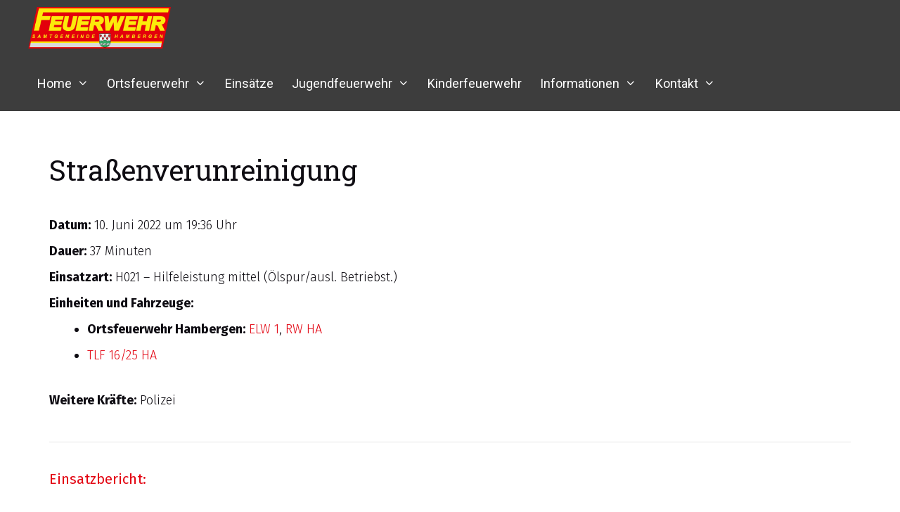

--- FILE ---
content_type: text/html; charset=UTF-8
request_url: https://www.feuerwehr-hambergen.de/einsatzberichte/strassenverunreinigung/
body_size: 11227
content:
<!DOCTYPE html>
<html lang="de">
<head>
<meta charset="UTF-8">
<title>Straßenverunreinigung &#8211; Feuerwehr | Samtgemeinde Hambergen</title>
<meta name='robots' content='max-image-preview:large' />
<meta name="viewport" content="width=device-width, initial-scale=1"><link href='https://fonts.gstatic.com' crossorigin rel='preconnect' />
<link href='https://fonts.googleapis.com' crossorigin rel='preconnect' />
<link rel="alternate" type="application/rss+xml" title="Feuerwehr | Samtgemeinde Hambergen &raquo; Feed" href="https://www.feuerwehr-hambergen.de/feed/" />
<link rel="alternate" type="application/rss+xml" title="Feuerwehr | Samtgemeinde Hambergen &raquo; Kommentar-Feed" href="https://www.feuerwehr-hambergen.de/comments/feed/" />
<link rel="alternate" title="oEmbed (JSON)" type="application/json+oembed" href="https://www.feuerwehr-hambergen.de/wp-json/oembed/1.0/embed?url=https%3A%2F%2Fwww.feuerwehr-hambergen.de%2Feinsatzberichte%2Fstrassenverunreinigung%2F" />
<link rel="alternate" title="oEmbed (XML)" type="text/xml+oembed" href="https://www.feuerwehr-hambergen.de/wp-json/oembed/1.0/embed?url=https%3A%2F%2Fwww.feuerwehr-hambergen.de%2Feinsatzberichte%2Fstrassenverunreinigung%2F&#038;format=xml" />
<style id='wp-img-auto-sizes-contain-inline-css'>
img:is([sizes=auto i],[sizes^="auto," i]){contain-intrinsic-size:3000px 1500px}
/*# sourceURL=wp-img-auto-sizes-contain-inline-css */
</style>
<link rel='stylesheet' id='generate-fonts-css' href='//fonts.googleapis.com/css?family=Fira+Sans:100,100italic,200,200italic,300,300italic,regular,italic,500,500italic,600,600italic,700,700italic,800,800italic,900,900italic|Roboto:100,100italic,300,300italic,regular,italic,500,500italic,700,700italic,900,900italic|Roboto+Slab:100,300,regular,700' media='all' />
<!-- <link rel='stylesheet' id='wp-block-library-css' href='https://www.feuerwehr-hambergen.de/wp-includes/css/dist/block-library/style.min.css?ver=6.9' media='all' /> -->
<link rel="stylesheet" type="text/css" href="//www.feuerwehr-hambergen.de/wp-content/cache/wpfc-minified/1dlryxye/f99v3.css" media="all"/>
<style id='classic-theme-styles-inline-css'>
/*! This file is auto-generated */
.wp-block-button__link{color:#fff;background-color:#32373c;border-radius:9999px;box-shadow:none;text-decoration:none;padding:calc(.667em + 2px) calc(1.333em + 2px);font-size:1.125em}.wp-block-file__button{background:#32373c;color:#fff;text-decoration:none}
/*# sourceURL=/wp-includes/css/classic-themes.min.css */
</style>
<style id='safe-svg-svg-icon-style-inline-css'>
.safe-svg-cover{text-align:center}.safe-svg-cover .safe-svg-inside{display:inline-block;max-width:100%}.safe-svg-cover svg{fill:currentColor;height:100%;max-height:100%;max-width:100%;width:100%}
/*# sourceURL=https://www.feuerwehr-hambergen.de/wp-content/plugins/safe-svg/dist/safe-svg-block-frontend.css */
</style>
<style id='global-styles-inline-css'>
:root{--wp--preset--aspect-ratio--square: 1;--wp--preset--aspect-ratio--4-3: 4/3;--wp--preset--aspect-ratio--3-4: 3/4;--wp--preset--aspect-ratio--3-2: 3/2;--wp--preset--aspect-ratio--2-3: 2/3;--wp--preset--aspect-ratio--16-9: 16/9;--wp--preset--aspect-ratio--9-16: 9/16;--wp--preset--color--black: #000000;--wp--preset--color--cyan-bluish-gray: #abb8c3;--wp--preset--color--white: #ffffff;--wp--preset--color--pale-pink: #f78da7;--wp--preset--color--vivid-red: #cf2e2e;--wp--preset--color--luminous-vivid-orange: #ff6900;--wp--preset--color--luminous-vivid-amber: #fcb900;--wp--preset--color--light-green-cyan: #7bdcb5;--wp--preset--color--vivid-green-cyan: #00d084;--wp--preset--color--pale-cyan-blue: #8ed1fc;--wp--preset--color--vivid-cyan-blue: #0693e3;--wp--preset--color--vivid-purple: #9b51e0;--wp--preset--color--contrast: var(--contrast);--wp--preset--color--contrast-2: var(--contrast-2);--wp--preset--color--contrast-3: var(--contrast-3);--wp--preset--color--base: var(--base);--wp--preset--color--base-2: var(--base-2);--wp--preset--color--base-3: var(--base-3);--wp--preset--color--accent: var(--accent);--wp--preset--gradient--vivid-cyan-blue-to-vivid-purple: linear-gradient(135deg,rgb(6,147,227) 0%,rgb(155,81,224) 100%);--wp--preset--gradient--light-green-cyan-to-vivid-green-cyan: linear-gradient(135deg,rgb(122,220,180) 0%,rgb(0,208,130) 100%);--wp--preset--gradient--luminous-vivid-amber-to-luminous-vivid-orange: linear-gradient(135deg,rgb(252,185,0) 0%,rgb(255,105,0) 100%);--wp--preset--gradient--luminous-vivid-orange-to-vivid-red: linear-gradient(135deg,rgb(255,105,0) 0%,rgb(207,46,46) 100%);--wp--preset--gradient--very-light-gray-to-cyan-bluish-gray: linear-gradient(135deg,rgb(238,238,238) 0%,rgb(169,184,195) 100%);--wp--preset--gradient--cool-to-warm-spectrum: linear-gradient(135deg,rgb(74,234,220) 0%,rgb(151,120,209) 20%,rgb(207,42,186) 40%,rgb(238,44,130) 60%,rgb(251,105,98) 80%,rgb(254,248,76) 100%);--wp--preset--gradient--blush-light-purple: linear-gradient(135deg,rgb(255,206,236) 0%,rgb(152,150,240) 100%);--wp--preset--gradient--blush-bordeaux: linear-gradient(135deg,rgb(254,205,165) 0%,rgb(254,45,45) 50%,rgb(107,0,62) 100%);--wp--preset--gradient--luminous-dusk: linear-gradient(135deg,rgb(255,203,112) 0%,rgb(199,81,192) 50%,rgb(65,88,208) 100%);--wp--preset--gradient--pale-ocean: linear-gradient(135deg,rgb(255,245,203) 0%,rgb(182,227,212) 50%,rgb(51,167,181) 100%);--wp--preset--gradient--electric-grass: linear-gradient(135deg,rgb(202,248,128) 0%,rgb(113,206,126) 100%);--wp--preset--gradient--midnight: linear-gradient(135deg,rgb(2,3,129) 0%,rgb(40,116,252) 100%);--wp--preset--font-size--small: 13px;--wp--preset--font-size--medium: 20px;--wp--preset--font-size--large: 36px;--wp--preset--font-size--x-large: 42px;--wp--preset--spacing--20: 0.44rem;--wp--preset--spacing--30: 0.67rem;--wp--preset--spacing--40: 1rem;--wp--preset--spacing--50: 1.5rem;--wp--preset--spacing--60: 2.25rem;--wp--preset--spacing--70: 3.38rem;--wp--preset--spacing--80: 5.06rem;--wp--preset--shadow--natural: 6px 6px 9px rgba(0, 0, 0, 0.2);--wp--preset--shadow--deep: 12px 12px 50px rgba(0, 0, 0, 0.4);--wp--preset--shadow--sharp: 6px 6px 0px rgba(0, 0, 0, 0.2);--wp--preset--shadow--outlined: 6px 6px 0px -3px rgb(255, 255, 255), 6px 6px rgb(0, 0, 0);--wp--preset--shadow--crisp: 6px 6px 0px rgb(0, 0, 0);}:where(.is-layout-flex){gap: 0.5em;}:where(.is-layout-grid){gap: 0.5em;}body .is-layout-flex{display: flex;}.is-layout-flex{flex-wrap: wrap;align-items: center;}.is-layout-flex > :is(*, div){margin: 0;}body .is-layout-grid{display: grid;}.is-layout-grid > :is(*, div){margin: 0;}:where(.wp-block-columns.is-layout-flex){gap: 2em;}:where(.wp-block-columns.is-layout-grid){gap: 2em;}:where(.wp-block-post-template.is-layout-flex){gap: 1.25em;}:where(.wp-block-post-template.is-layout-grid){gap: 1.25em;}.has-black-color{color: var(--wp--preset--color--black) !important;}.has-cyan-bluish-gray-color{color: var(--wp--preset--color--cyan-bluish-gray) !important;}.has-white-color{color: var(--wp--preset--color--white) !important;}.has-pale-pink-color{color: var(--wp--preset--color--pale-pink) !important;}.has-vivid-red-color{color: var(--wp--preset--color--vivid-red) !important;}.has-luminous-vivid-orange-color{color: var(--wp--preset--color--luminous-vivid-orange) !important;}.has-luminous-vivid-amber-color{color: var(--wp--preset--color--luminous-vivid-amber) !important;}.has-light-green-cyan-color{color: var(--wp--preset--color--light-green-cyan) !important;}.has-vivid-green-cyan-color{color: var(--wp--preset--color--vivid-green-cyan) !important;}.has-pale-cyan-blue-color{color: var(--wp--preset--color--pale-cyan-blue) !important;}.has-vivid-cyan-blue-color{color: var(--wp--preset--color--vivid-cyan-blue) !important;}.has-vivid-purple-color{color: var(--wp--preset--color--vivid-purple) !important;}.has-black-background-color{background-color: var(--wp--preset--color--black) !important;}.has-cyan-bluish-gray-background-color{background-color: var(--wp--preset--color--cyan-bluish-gray) !important;}.has-white-background-color{background-color: var(--wp--preset--color--white) !important;}.has-pale-pink-background-color{background-color: var(--wp--preset--color--pale-pink) !important;}.has-vivid-red-background-color{background-color: var(--wp--preset--color--vivid-red) !important;}.has-luminous-vivid-orange-background-color{background-color: var(--wp--preset--color--luminous-vivid-orange) !important;}.has-luminous-vivid-amber-background-color{background-color: var(--wp--preset--color--luminous-vivid-amber) !important;}.has-light-green-cyan-background-color{background-color: var(--wp--preset--color--light-green-cyan) !important;}.has-vivid-green-cyan-background-color{background-color: var(--wp--preset--color--vivid-green-cyan) !important;}.has-pale-cyan-blue-background-color{background-color: var(--wp--preset--color--pale-cyan-blue) !important;}.has-vivid-cyan-blue-background-color{background-color: var(--wp--preset--color--vivid-cyan-blue) !important;}.has-vivid-purple-background-color{background-color: var(--wp--preset--color--vivid-purple) !important;}.has-black-border-color{border-color: var(--wp--preset--color--black) !important;}.has-cyan-bluish-gray-border-color{border-color: var(--wp--preset--color--cyan-bluish-gray) !important;}.has-white-border-color{border-color: var(--wp--preset--color--white) !important;}.has-pale-pink-border-color{border-color: var(--wp--preset--color--pale-pink) !important;}.has-vivid-red-border-color{border-color: var(--wp--preset--color--vivid-red) !important;}.has-luminous-vivid-orange-border-color{border-color: var(--wp--preset--color--luminous-vivid-orange) !important;}.has-luminous-vivid-amber-border-color{border-color: var(--wp--preset--color--luminous-vivid-amber) !important;}.has-light-green-cyan-border-color{border-color: var(--wp--preset--color--light-green-cyan) !important;}.has-vivid-green-cyan-border-color{border-color: var(--wp--preset--color--vivid-green-cyan) !important;}.has-pale-cyan-blue-border-color{border-color: var(--wp--preset--color--pale-cyan-blue) !important;}.has-vivid-cyan-blue-border-color{border-color: var(--wp--preset--color--vivid-cyan-blue) !important;}.has-vivid-purple-border-color{border-color: var(--wp--preset--color--vivid-purple) !important;}.has-vivid-cyan-blue-to-vivid-purple-gradient-background{background: var(--wp--preset--gradient--vivid-cyan-blue-to-vivid-purple) !important;}.has-light-green-cyan-to-vivid-green-cyan-gradient-background{background: var(--wp--preset--gradient--light-green-cyan-to-vivid-green-cyan) !important;}.has-luminous-vivid-amber-to-luminous-vivid-orange-gradient-background{background: var(--wp--preset--gradient--luminous-vivid-amber-to-luminous-vivid-orange) !important;}.has-luminous-vivid-orange-to-vivid-red-gradient-background{background: var(--wp--preset--gradient--luminous-vivid-orange-to-vivid-red) !important;}.has-very-light-gray-to-cyan-bluish-gray-gradient-background{background: var(--wp--preset--gradient--very-light-gray-to-cyan-bluish-gray) !important;}.has-cool-to-warm-spectrum-gradient-background{background: var(--wp--preset--gradient--cool-to-warm-spectrum) !important;}.has-blush-light-purple-gradient-background{background: var(--wp--preset--gradient--blush-light-purple) !important;}.has-blush-bordeaux-gradient-background{background: var(--wp--preset--gradient--blush-bordeaux) !important;}.has-luminous-dusk-gradient-background{background: var(--wp--preset--gradient--luminous-dusk) !important;}.has-pale-ocean-gradient-background{background: var(--wp--preset--gradient--pale-ocean) !important;}.has-electric-grass-gradient-background{background: var(--wp--preset--gradient--electric-grass) !important;}.has-midnight-gradient-background{background: var(--wp--preset--gradient--midnight) !important;}.has-small-font-size{font-size: var(--wp--preset--font-size--small) !important;}.has-medium-font-size{font-size: var(--wp--preset--font-size--medium) !important;}.has-large-font-size{font-size: var(--wp--preset--font-size--large) !important;}.has-x-large-font-size{font-size: var(--wp--preset--font-size--x-large) !important;}
:where(.wp-block-post-template.is-layout-flex){gap: 1.25em;}:where(.wp-block-post-template.is-layout-grid){gap: 1.25em;}
:where(.wp-block-term-template.is-layout-flex){gap: 1.25em;}:where(.wp-block-term-template.is-layout-grid){gap: 1.25em;}
:where(.wp-block-columns.is-layout-flex){gap: 2em;}:where(.wp-block-columns.is-layout-grid){gap: 2em;}
:root :where(.wp-block-pullquote){font-size: 1.5em;line-height: 1.6;}
/*# sourceURL=global-styles-inline-css */
</style>
<!-- <link rel='stylesheet' id='contact-form-7-css' href='https://www.feuerwehr-hambergen.de/wp-content/plugins/contact-form-7/includes/css/styles.css?ver=6.1.4' media='all' /> -->
<!-- <link rel='stylesheet' id='events-manager-css' href='https://www.feuerwehr-hambergen.de/wp-content/plugins/events-manager/includes/css/events-manager.min.css?ver=7.2.3.1' media='all' /> -->
<link rel="stylesheet" type="text/css" href="//www.feuerwehr-hambergen.de/wp-content/cache/wpfc-minified/2zn0yioa/f99uj.css" media="all"/>
<style id='events-manager-inline-css'>
body .em { --font-family : inherit; --font-weight : inherit; --font-size : 1em; --line-height : inherit; }
/*# sourceURL=events-manager-inline-css */
</style>
<!-- <link rel='stylesheet' id='widgets-on-pages-css' href='https://www.feuerwehr-hambergen.de/wp-content/plugins/widgets-on-pages/public/css/widgets-on-pages-public.css?ver=1.4.0' media='all' /> -->
<!-- <link rel='stylesheet' id='wp-show-posts-css' href='https://www.feuerwehr-hambergen.de/wp-content/plugins/wp-show-posts/css/wp-show-posts-min.css?ver=1.1.6' media='all' /> -->
<!-- <link rel='stylesheet' id='generate-style-grid-css' href='https://www.feuerwehr-hambergen.de/wp-content/themes/generatepress/assets/css/unsemantic-grid.min.css?ver=3.6.1' media='all' /> -->
<!-- <link rel='stylesheet' id='generate-style-css' href='https://www.feuerwehr-hambergen.de/wp-content/themes/generatepress/assets/css/style.min.css?ver=3.6.1' media='all' /> -->
<link rel="stylesheet" type="text/css" href="//www.feuerwehr-hambergen.de/wp-content/cache/wpfc-minified/q9s663h4/f99uj.css" media="all"/>
<style id='generate-style-inline-css'>
.no-featured-image-padding .featured-image {margin-left:-30px;margin-right:-30px;}.post-image-above-header .no-featured-image-padding .inside-article .featured-image {margin-top:-30px;}@media (max-width:768px){.no-featured-image-padding .featured-image {margin-left:-30px;margin-right:-30px;}.post-image-above-header .no-featured-image-padding .inside-article .featured-image {margin-top:-30px;}}
body{background-color:#ffffff;color:#0e0c12;}a{color:#e3000b;}a:visited{color:#2b0000;}a:hover, a:focus, a:active{color:#e3000b;}body .grid-container{max-width:1200px;}.wp-block-group__inner-container{max-width:1200px;margin-left:auto;margin-right:auto;}.generate-back-to-top{font-size:20px;border-radius:3px;position:fixed;bottom:30px;right:30px;line-height:40px;width:40px;text-align:center;z-index:10;transition:opacity 300ms ease-in-out;opacity:0.1;transform:translateY(1000px);}.generate-back-to-top__show{opacity:1;transform:translateY(0);}:root{--contrast:#222222;--contrast-2:#575760;--contrast-3:#b2b2be;--base:#f0f0f0;--base-2:#f7f8f9;--base-3:#ffffff;--accent:#1e73be;}:root .has-contrast-color{color:var(--contrast);}:root .has-contrast-background-color{background-color:var(--contrast);}:root .has-contrast-2-color{color:var(--contrast-2);}:root .has-contrast-2-background-color{background-color:var(--contrast-2);}:root .has-contrast-3-color{color:var(--contrast-3);}:root .has-contrast-3-background-color{background-color:var(--contrast-3);}:root .has-base-color{color:var(--base);}:root .has-base-background-color{background-color:var(--base);}:root .has-base-2-color{color:var(--base-2);}:root .has-base-2-background-color{background-color:var(--base-2);}:root .has-base-3-color{color:var(--base-3);}:root .has-base-3-background-color{background-color:var(--base-3);}:root .has-accent-color{color:var(--accent);}:root .has-accent-background-color{background-color:var(--accent);}body, button, input, select, textarea{font-family:"Fira Sans", sans-serif;font-weight:300;font-size:18px;}body{line-height:2.1;}p{margin-bottom:0em;}.entry-content > [class*="wp-block-"]:not(:last-child):not(.wp-block-heading){margin-bottom:0em;}.main-navigation a, .menu-toggle{font-family:"Roboto", sans-serif;font-weight:400;text-transform:capitalize;font-size:18px;}.main-navigation .main-nav ul ul li a{font-size:15px;}.widget-title{font-family:"Roboto", sans-serif;font-size:18px;margin-bottom:11px;}.sidebar .widget, .footer-widgets .widget{font-size:14px;}h1{font-family:"Roboto Slab", serif;font-weight:400;font-size:40px;}h2{font-family:"Roboto Slab", serif;font-weight:300;font-size:30px;}h3{font-family:"Fira Sans", sans-serif;font-size:20px;}h4{font-size:inherit;}h5{font-size:inherit;}.site-info{font-family:"Roboto", sans-serif;font-size:14px;}@media (max-width:768px){.main-title{font-size:20px;}h1{font-size:30px;}h2{font-size:25px;}}.top-bar{background-color:#636363;color:#ffffff;}.top-bar a{color:#ffffff;}.top-bar a:hover{color:#303030;}.site-header{background-color:#ffffff;color:#0e0c12;}.site-header a{color:#9e5676;}.site-header a:hover{color:#c8c6cb;}.main-title a,.main-title a:hover{color:#ffffff;}.site-description{color:#0e0c12;}.main-navigation,.main-navigation ul ul{background-color:#3d3d3d;}.main-navigation .main-nav ul li a, .main-navigation .menu-toggle, .main-navigation .menu-bar-items{color:#ffffff;}.main-navigation .main-nav ul li:not([class*="current-menu-"]):hover > a, .main-navigation .main-nav ul li:not([class*="current-menu-"]):focus > a, .main-navigation .main-nav ul li.sfHover:not([class*="current-menu-"]) > a, .main-navigation .menu-bar-item:hover > a, .main-navigation .menu-bar-item.sfHover > a{color:#ffffff;background-color:#e3000b;}button.menu-toggle:hover,button.menu-toggle:focus,.main-navigation .mobile-bar-items a,.main-navigation .mobile-bar-items a:hover,.main-navigation .mobile-bar-items a:focus{color:#ffffff;}.main-navigation .main-nav ul li[class*="current-menu-"] > a{color:#ffffff;background-color:#e3000b;}.navigation-search input[type="search"],.navigation-search input[type="search"]:active, .navigation-search input[type="search"]:focus, .main-navigation .main-nav ul li.search-item.active > a, .main-navigation .menu-bar-items .search-item.active > a{color:#ffffff;background-color:#e3000b;}.main-navigation ul ul{background-color:#e3000b;}.main-navigation .main-nav ul ul li a{color:#ffffff;}.main-navigation .main-nav ul ul li:not([class*="current-menu-"]):hover > a,.main-navigation .main-nav ul ul li:not([class*="current-menu-"]):focus > a, .main-navigation .main-nav ul ul li.sfHover:not([class*="current-menu-"]) > a{color:#fcd9d6;background-color:#e3000b;}.main-navigation .main-nav ul ul li[class*="current-menu-"] > a{color:#fcd9d6;background-color:#e3000b;}.separate-containers .inside-article, .separate-containers .comments-area, .separate-containers .page-header, .one-container .container, .separate-containers .paging-navigation, .inside-page-header{color:#0e0c12;background-color:#ffffff;}.inside-article a,.paging-navigation a,.comments-area a,.page-header a{color:#e30613;}.inside-article a:hover,.paging-navigation a:hover,.comments-area a:hover,.page-header a:hover{color:#e21624;}.entry-header h1,.page-header h1{color:#0e0c12;}.entry-title a{color:#0e0c12;}.entry-title a:hover{color:#e30613;}.entry-meta{color:#473d55;}.entry-meta a{color:#551a33;}.entry-meta a:hover{color:#e3000b;}h1{color:#0e0c12;}h2{color:#0e0c12;}h3{color:#e30613;}h4{color:#0e0c12;}h5{color:#0e0c12;}.sidebar .widget{color:#0e0c12;background-color:#ffffff;}.sidebar .widget a{color:#e30613;}.sidebar .widget a:hover{color:#e21f2c;}.sidebar .widget .widget-title{color:#0e0c12;}.footer-widgets{color:#ffffff;background-color:#e3000b;}.footer-widgets a{color:#ffffff;}.footer-widgets a:hover{color:#9b9b9b;}.footer-widgets .widget-title{color:#ffffff;}.site-info{color:#ffffff;background-color:#0e0c12;}.site-info a{color:#e3000b;}.site-info a:hover{color:#f9f8f8;}.footer-bar .widget_nav_menu .current-menu-item a{color:#f9f8f8;}input[type="text"],input[type="email"],input[type="url"],input[type="password"],input[type="search"],input[type="tel"],input[type="number"],textarea,select{color:#0e0c12;background-color:#f9f8f8;border-color:#c8c6cb;}input[type="text"]:focus,input[type="email"]:focus,input[type="url"]:focus,input[type="password"]:focus,input[type="search"]:focus,input[type="tel"]:focus,input[type="number"]:focus,textarea:focus,select:focus{color:#0e0c12;background-color:#ffffff;border-color:#c8c6cb;}button,html input[type="button"],input[type="reset"],input[type="submit"],a.button,a.wp-block-button__link:not(.has-background){color:#ffffff;background-color:#4c4c4c;}button:hover,html input[type="button"]:hover,input[type="reset"]:hover,input[type="submit"]:hover,a.button:hover,button:focus,html input[type="button"]:focus,input[type="reset"]:focus,input[type="submit"]:focus,a.button:focus,a.wp-block-button__link:not(.has-background):active,a.wp-block-button__link:not(.has-background):focus,a.wp-block-button__link:not(.has-background):hover{color:#ffffff;background-color:rgba(,,,);}a.generate-back-to-top{background-color:#e3000b;color:#ffffff;}a.generate-back-to-top:hover,a.generate-back-to-top:focus{background-color:#e3000b;color:#ffffff;}:root{--gp-search-modal-bg-color:var(--base-3);--gp-search-modal-text-color:var(--contrast);--gp-search-modal-overlay-bg-color:rgba(0,0,0,0.2);}@media (max-width: 768px){.main-navigation .menu-bar-item:hover > a, .main-navigation .menu-bar-item.sfHover > a{background:none;color:#ffffff;}}.inside-top-bar{padding:10px;}.inside-header{padding:0px;}.separate-containers .inside-article, .separate-containers .comments-area, .separate-containers .page-header, .separate-containers .paging-navigation, .one-container .site-content, .inside-page-header{padding:30px;}.site-main .wp-block-group__inner-container{padding:30px;}.entry-content .alignwide, body:not(.no-sidebar) .entry-content .alignfull{margin-left:-30px;width:calc(100% + 60px);max-width:calc(100% + 60px);}.one-container.right-sidebar .site-main,.one-container.both-right .site-main{margin-right:30px;}.one-container.left-sidebar .site-main,.one-container.both-left .site-main{margin-left:30px;}.one-container.both-sidebars .site-main{margin:0px 30px 0px 30px;}.separate-containers .widget, .separate-containers .site-main > *, .separate-containers .page-header, .widget-area .main-navigation{margin-bottom:30px;}.separate-containers .site-main{margin:30px;}.both-right.separate-containers .inside-left-sidebar{margin-right:15px;}.both-right.separate-containers .inside-right-sidebar{margin-left:15px;}.both-left.separate-containers .inside-left-sidebar{margin-right:15px;}.both-left.separate-containers .inside-right-sidebar{margin-left:15px;}.separate-containers .page-header-image, .separate-containers .page-header-contained, .separate-containers .page-header-image-single, .separate-containers .page-header-content-single{margin-top:30px;}.separate-containers .inside-right-sidebar, .separate-containers .inside-left-sidebar{margin-top:30px;margin-bottom:30px;}.main-navigation .main-nav ul li a,.menu-toggle,.main-navigation .mobile-bar-items a{padding-left:13px;padding-right:13px;line-height:79px;}.main-navigation .main-nav ul ul li a{padding:10px 13px 10px 13px;}.navigation-search input[type="search"]{height:79px;}.rtl .menu-item-has-children .dropdown-menu-toggle{padding-left:13px;}.menu-item-has-children .dropdown-menu-toggle{padding-right:13px;}.rtl .main-navigation .main-nav ul li.menu-item-has-children > a{padding-right:13px;}.site-info{padding:20px;}@media (max-width:768px){.separate-containers .inside-article, .separate-containers .comments-area, .separate-containers .page-header, .separate-containers .paging-navigation, .one-container .site-content, .inside-page-header{padding:30px;}.site-main .wp-block-group__inner-container{padding:30px;}.site-info{padding-right:10px;padding-left:10px;}.entry-content .alignwide, body:not(.no-sidebar) .entry-content .alignfull{margin-left:-30px;width:calc(100% + 60px);max-width:calc(100% + 60px);}}.one-container .sidebar .widget{padding:0px;}@media (max-width: 768px){.main-navigation .menu-toggle,.main-navigation .mobile-bar-items,.sidebar-nav-mobile:not(#sticky-placeholder){display:block;}.main-navigation ul,.gen-sidebar-nav{display:none;}[class*="nav-float-"] .site-header .inside-header > *{float:none;clear:both;}}
.dynamic-author-image-rounded{border-radius:100%;}.dynamic-featured-image, .dynamic-author-image{vertical-align:middle;}.one-container.blog .dynamic-content-template:not(:last-child), .one-container.archive .dynamic-content-template:not(:last-child){padding-bottom:0px;}.dynamic-entry-excerpt > p:last-child{margin-bottom:0px;}
.main-navigation .main-nav ul li a,.menu-toggle,.main-navigation .mobile-bar-items a{transition: line-height 300ms ease}
.navigation-branding .main-title{font-weight:bold;text-transform:none;font-size:25px;}@media (max-width: 768px){.navigation-branding .main-title{font-size:20px;}}
/*# sourceURL=generate-style-inline-css */
</style>
<!-- <link rel='stylesheet' id='generate-mobile-style-css' href='https://www.feuerwehr-hambergen.de/wp-content/themes/generatepress/assets/css/mobile.min.css?ver=3.6.1' media='all' /> -->
<!-- <link rel='stylesheet' id='generate-font-icons-css' href='https://www.feuerwehr-hambergen.de/wp-content/themes/generatepress/assets/css/components/font-icons.min.css?ver=3.6.1' media='all' /> -->
<!-- <link rel='stylesheet' id='font-awesome-css' href='https://www.feuerwehr-hambergen.de/wp-content/plugins/elementor/assets/lib/font-awesome/css/font-awesome.min.css?ver=4.7.0' media='all' /> -->
<!-- <link rel='stylesheet' id='style-frontend-css' href='https://www.feuerwehr-hambergen.de/wp-content/plugins/wetterwarner/css/style-frontend.css?ver=1755421644' media='all' /> -->
<!-- <link rel='stylesheet' id='weather-icons-css' href='https://www.feuerwehr-hambergen.de/wp-content/plugins/wetterwarner/resources/weather-icons/css/weather-icons.min.css?ver=1755421644' media='all' /> -->
<!-- <link rel='stylesheet' id='einsatzverwaltung-font-awesome-css' href='https://www.feuerwehr-hambergen.de/wp-content/plugins/einsatzverwaltung/font-awesome/css/fontawesome.min.css?ver=6.2.1' media='all' /> -->
<!-- <link rel='stylesheet' id='einsatzverwaltung-font-awesome-solid-css' href='https://www.feuerwehr-hambergen.de/wp-content/plugins/einsatzverwaltung/font-awesome/css/solid.min.css?ver=6.2.1' media='all' /> -->
<!-- <link rel='stylesheet' id='einsatzverwaltung-frontend-css' href='https://www.feuerwehr-hambergen.de/wp-content/plugins/einsatzverwaltung/css/style-frontend.css?ver=1.12.0' media='all' /> -->
<link rel="stylesheet" type="text/css" href="//www.feuerwehr-hambergen.de/wp-content/cache/wpfc-minified/dtmfqg9r/f99uj.css" media="all"/>
<style id='einsatzverwaltung-frontend-inline-css'>
.einsatzverwaltung-reportlist tr.report:nth-child(even) { background-color: #c1c1c1; }
/*# sourceURL=einsatzverwaltung-frontend-inline-css */
</style>
<!-- <link rel='stylesheet' id='generate-sticky-css' href='https://www.feuerwehr-hambergen.de/wp-content/plugins/gp-premium/menu-plus/functions/css/sticky.min.css?ver=2.5.5' media='all' /> -->
<!-- <link rel='stylesheet' id='generate-navigation-branding-css' href='https://www.feuerwehr-hambergen.de/wp-content/plugins/gp-premium/menu-plus/functions/css/navigation-branding.min.css?ver=2.5.5' media='all' /> -->
<link rel="stylesheet" type="text/css" href="//www.feuerwehr-hambergen.de/wp-content/cache/wpfc-minified/2z8j0w2j/f99uj.css" media="all"/>
<style id='generate-navigation-branding-inline-css'>
.navigation-branding img, .site-logo.mobile-header-logo img{height:79px;width:auto;}.navigation-branding .main-title{line-height:79px;}@media (max-width: 1210px){#site-navigation .navigation-branding, #sticky-navigation .navigation-branding{margin-left:10px;}}@media (max-width: 768px){.main-navigation:not(.slideout-navigation) .main-nav{-ms-flex:0 0 100%;flex:0 0 100%;}.main-navigation:not(.slideout-navigation) .inside-navigation{-ms-flex-wrap:wrap;flex-wrap:wrap;display:-webkit-box;display:-ms-flexbox;display:flex;}.nav-aligned-center .navigation-branding, .nav-aligned-left .navigation-branding{margin-right:auto;}.nav-aligned-center  .main-navigation.has-branding:not(.slideout-navigation) .inside-navigation .main-nav,.nav-aligned-center  .main-navigation.has-sticky-branding.navigation-stick .inside-navigation .main-nav,.nav-aligned-left  .main-navigation.has-branding:not(.slideout-navigation) .inside-navigation .main-nav,.nav-aligned-left  .main-navigation.has-sticky-branding.navigation-stick .inside-navigation .main-nav{margin-right:0px;}}
/*# sourceURL=generate-navigation-branding-inline-css */
</style>
<script src='//www.feuerwehr-hambergen.de/wp-content/cache/wpfc-minified/nlxkr5/f99uj.js' type="text/javascript"></script>
<!-- <script src="https://www.feuerwehr-hambergen.de/wp-includes/js/jquery/jquery.min.js?ver=3.7.1" id="jquery-core-js"></script> -->
<!-- <script src="https://www.feuerwehr-hambergen.de/wp-includes/js/jquery/jquery-migrate.min.js?ver=3.4.1" id="jquery-migrate-js"></script> -->
<!-- <script src="https://www.feuerwehr-hambergen.de/wp-includes/js/jquery/ui/core.min.js?ver=1.13.3" id="jquery-ui-core-js"></script> -->
<!-- <script src="https://www.feuerwehr-hambergen.de/wp-includes/js/jquery/ui/mouse.min.js?ver=1.13.3" id="jquery-ui-mouse-js"></script> -->
<!-- <script src="https://www.feuerwehr-hambergen.de/wp-includes/js/jquery/ui/sortable.min.js?ver=1.13.3" id="jquery-ui-sortable-js"></script> -->
<!-- <script src="https://www.feuerwehr-hambergen.de/wp-includes/js/jquery/ui/datepicker.min.js?ver=1.13.3" id="jquery-ui-datepicker-js"></script> -->
<script id="jquery-ui-datepicker-js-after">
jQuery(function(jQuery){jQuery.datepicker.setDefaults({"closeText":"Schlie\u00dfen","currentText":"Heute","monthNames":["Januar","Februar","M\u00e4rz","April","Mai","Juni","Juli","August","September","Oktober","November","Dezember"],"monthNamesShort":["Jan.","Feb.","M\u00e4rz","Apr.","Mai","Juni","Juli","Aug.","Sep.","Okt.","Nov.","Dez."],"nextText":"Weiter","prevText":"Zur\u00fcck","dayNames":["Sonntag","Montag","Dienstag","Mittwoch","Donnerstag","Freitag","Samstag"],"dayNamesShort":["So.","Mo.","Di.","Mi.","Do.","Fr.","Sa."],"dayNamesMin":["S","M","D","M","D","F","S"],"dateFormat":"d. MM yy","firstDay":1,"isRTL":false});});
//# sourceURL=jquery-ui-datepicker-js-after
</script>
<script src='//www.feuerwehr-hambergen.de/wp-content/cache/wpfc-minified/8jms029x/f99uj.js' type="text/javascript"></script>
<!-- <script src="https://www.feuerwehr-hambergen.de/wp-includes/js/jquery/ui/resizable.min.js?ver=1.13.3" id="jquery-ui-resizable-js"></script> -->
<!-- <script src="https://www.feuerwehr-hambergen.de/wp-includes/js/jquery/ui/draggable.min.js?ver=1.13.3" id="jquery-ui-draggable-js"></script> -->
<!-- <script src="https://www.feuerwehr-hambergen.de/wp-includes/js/jquery/ui/controlgroup.min.js?ver=1.13.3" id="jquery-ui-controlgroup-js"></script> -->
<!-- <script src="https://www.feuerwehr-hambergen.de/wp-includes/js/jquery/ui/checkboxradio.min.js?ver=1.13.3" id="jquery-ui-checkboxradio-js"></script> -->
<!-- <script src="https://www.feuerwehr-hambergen.de/wp-includes/js/jquery/ui/button.min.js?ver=1.13.3" id="jquery-ui-button-js"></script> -->
<!-- <script src="https://www.feuerwehr-hambergen.de/wp-includes/js/jquery/ui/dialog.min.js?ver=1.13.3" id="jquery-ui-dialog-js"></script> -->
<script id="events-manager-js-extra">
var EM = {"ajaxurl":"https://www.feuerwehr-hambergen.de/wp-admin/admin-ajax.php","locationajaxurl":"https://www.feuerwehr-hambergen.de/wp-admin/admin-ajax.php?action=locations_search","firstDay":"1","locale":"de","dateFormat":"yy-mm-dd","ui_css":"https://www.feuerwehr-hambergen.de/wp-content/plugins/events-manager/includes/css/jquery-ui/build.min.css","show24hours":"1","is_ssl":"1","autocomplete_limit":"10","calendar":{"breakpoints":{"small":560,"medium":908,"large":false},"month_format":"M Y"},"phone":"","datepicker":{"format":"d.m.Y","locale":"de"},"search":{"breakpoints":{"small":650,"medium":850,"full":false}},"url":"https://www.feuerwehr-hambergen.de/wp-content/plugins/events-manager","assets":{"input.em-uploader":{"js":{"em-uploader":{"url":"https://www.feuerwehr-hambergen.de/wp-content/plugins/events-manager/includes/js/em-uploader.js?v=7.2.3.1","event":"em_uploader_ready"}}},".em-event-editor":{"js":{"event-editor":{"url":"https://www.feuerwehr-hambergen.de/wp-content/plugins/events-manager/includes/js/events-manager-event-editor.js?v=7.2.3.1","event":"em_event_editor_ready"}},"css":{"event-editor":"https://www.feuerwehr-hambergen.de/wp-content/plugins/events-manager/includes/css/events-manager-event-editor.min.css?v=7.2.3.1"}},".em-recurrence-sets, .em-timezone":{"js":{"luxon":{"url":"luxon/luxon.js?v=7.2.3.1","event":"em_luxon_ready"}}},".em-booking-form, #em-booking-form, .em-booking-recurring, .em-event-booking-form":{"js":{"em-bookings":{"url":"https://www.feuerwehr-hambergen.de/wp-content/plugins/events-manager/includes/js/bookingsform.js?v=7.2.3.1","event":"em_booking_form_js_loaded"}}},"#em-opt-archetypes":{"js":{"archetypes":"https://www.feuerwehr-hambergen.de/wp-content/plugins/events-manager/includes/js/admin-archetype-editor.js?v=7.2.3.1","archetypes_ms":"https://www.feuerwehr-hambergen.de/wp-content/plugins/events-manager/includes/js/admin-archetypes.js?v=7.2.3.1","qs":"qs/qs.js?v=7.2.3.1"}}},"cached":"","bookingInProgress":"Bitte warte, w\u00e4hrend die Buchung abgeschickt wird.","tickets_save":"Ticket speichern","bookingajaxurl":"https://www.feuerwehr-hambergen.de/wp-admin/admin-ajax.php","bookings_export_save":"Buchungen exportieren","bookings_settings_save":"Einstellungen speichern","booking_delete":"Bist du dir sicher, dass du es l\u00f6schen m\u00f6chtest?","booking_offset":"30","bookings":{"submit_button":{"text":{"default":"Buchung abschicken","free":"Buchung abschicken","payment":"Buchung abschicken","processing":"Processing ..."}},"update_listener":""},"bb_full":"Ausverkauft","bb_book":"Jetzt buchen","bb_booking":"Buche ...","bb_booked":"Buchung Abgesendet","bb_error":"Buchung Fehler. Nochmal versuchen?","bb_cancel":"Abbrechen","bb_canceling":"Stornieren ...","bb_cancelled":"Abgesagt","bb_cancel_error":"Stornierung Fehler. Nochmal versuchen?","txt_search":"Suche","txt_searching":"Suche...","txt_loading":"Wird geladen\u00a0\u2026"};
//# sourceURL=events-manager-js-extra
</script>
<script src='//www.feuerwehr-hambergen.de/wp-content/cache/wpfc-minified/m06soc0x/f99v3.js' type="text/javascript"></script>
<!-- <script src="https://www.feuerwehr-hambergen.de/wp-content/plugins/events-manager/includes/js/events-manager.js?ver=7.2.3.1" id="events-manager-js"></script> -->
<!-- <script src="https://www.feuerwehr-hambergen.de/wp-content/plugins/events-manager/includes/external/flatpickr/l10n/de.js?ver=7.2.3.1" id="em-flatpickr-localization-js"></script> -->
<!-- <script src="https://www.feuerwehr-hambergen.de/wp-content/plugins/einsatzverwaltung/js/reportlist.js?ver=6.9" id="einsatzverwaltung-reportlist-js"></script> -->
<link rel="https://api.w.org/" href="https://www.feuerwehr-hambergen.de/wp-json/" /><link rel="alternate" title="JSON" type="application/json" href="https://www.feuerwehr-hambergen.de/wp-json/wp/v2/einsatz/18315" /><link rel="EditURI" type="application/rsd+xml" title="RSD" href="https://www.feuerwehr-hambergen.de/xmlrpc.php?rsd" />
<meta name="generator" content="WordPress 6.9" />
<link rel="canonical" href="https://www.feuerwehr-hambergen.de/einsatzberichte/strassenverunreinigung/" />
<link rel='shortlink' href='https://www.feuerwehr-hambergen.de/?p=18315' />
<style type="text/css" id="simple-css-output">.ww_wetterwarnungen {font-weight: 400;text-align:left;margin: 0;}</style><meta name="generator" content="Elementor 3.34.1; features: additional_custom_breakpoints; settings: css_print_method-external, google_font-enabled, font_display-auto">
<style>
.e-con.e-parent:nth-of-type(n+4):not(.e-lazyloaded):not(.e-no-lazyload),
.e-con.e-parent:nth-of-type(n+4):not(.e-lazyloaded):not(.e-no-lazyload) * {
background-image: none !important;
}
@media screen and (max-height: 1024px) {
.e-con.e-parent:nth-of-type(n+3):not(.e-lazyloaded):not(.e-no-lazyload),
.e-con.e-parent:nth-of-type(n+3):not(.e-lazyloaded):not(.e-no-lazyload) * {
background-image: none !important;
}
}
@media screen and (max-height: 640px) {
.e-con.e-parent:nth-of-type(n+2):not(.e-lazyloaded):not(.e-no-lazyload),
.e-con.e-parent:nth-of-type(n+2):not(.e-lazyloaded):not(.e-no-lazyload) * {
background-image: none !important;
}
}
</style>
<link rel="icon" href="https://www.feuerwehr-hambergen.de/wp-content/uploads/2019/11/cropped-WebIcon-150x150.png" sizes="32x32" />
<link rel="icon" href="https://www.feuerwehr-hambergen.de/wp-content/uploads/2019/11/cropped-WebIcon-300x300.png" sizes="192x192" />
<link rel="apple-touch-icon" href="https://www.feuerwehr-hambergen.de/wp-content/uploads/2019/11/cropped-WebIcon-300x300.png" />
<meta name="msapplication-TileImage" content="https://www.feuerwehr-hambergen.de/wp-content/uploads/2019/11/cropped-WebIcon-300x300.png" />
<style id="wp-custom-css">
/* GeneratePress Site CSS */ 
/* End GeneratePress Site CSS */
/* Contact Form 7 Styles */ 
</style>
</head>
<body class="wp-singular einsatz-template-default single single-einsatz postid-18315 wp-custom-logo wp-embed-responsive wp-theme-generatepress post-image-above-header post-image-aligned-center sticky-menu-fade sticky-enabled desktop-sticky-menu no-sidebar nav-below-header separate-containers fluid-header active-footer-widgets-3 nav-aligned-right header-aligned-left dropdown-hover elementor-default elementor-kit-16069" itemtype="https://schema.org/Blog" itemscope>
<a class="screen-reader-text skip-link" href="#content" title="Zum Inhalt springen">Zum Inhalt springen</a>		<nav class="has-branding main-navigation sub-menu-right" id="site-navigation" aria-label="Primär"  itemtype="https://schema.org/SiteNavigationElement" itemscope>
<div class="inside-navigation grid-container grid-parent">
<div class="navigation-branding"><div class="site-logo">
<a href="https://www.feuerwehr-hambergen.de/" title="Feuerwehr | Samtgemeinde Hambergen" rel="home">
<img fetchpriority="high"  class="header-image is-logo-image" alt="Feuerwehr | Samtgemeinde Hambergen" src="https://www.feuerwehr-hambergen.de/wp-content/uploads/2019/09/cropped-Feuerwehr_Hambergen_Logo.png" title="Feuerwehr | Samtgemeinde Hambergen" width="600" height="174" />
</a>
</div></div>				<button class="menu-toggle" aria-controls="primary-menu" aria-expanded="false">
<span class="mobile-menu">Menü</span>				</button>
<div id="primary-menu" class="main-nav"><ul id="menu-hauptmenue" class=" menu sf-menu"><li id="menu-item-14532" class="menu-item menu-item-type-post_type menu-item-object-page menu-item-home menu-item-has-children menu-item-14532"><a href="https://www.feuerwehr-hambergen.de/">Home<span role="presentation" class="dropdown-menu-toggle"></span></a>
<ul class="sub-menu">
<li id="menu-item-14533" class="menu-item menu-item-type-post_type menu-item-object-page menu-item-14533"><a href="https://www.feuerwehr-hambergen.de/ueber-uns/">Über uns</a></li>
</ul>
</li>
<li id="menu-item-14589" class="menu-item menu-item-type-custom menu-item-object-custom menu-item-has-children menu-item-14589"><a href="#">Ortsfeuerwehr<span role="presentation" class="dropdown-menu-toggle"></span></a>
<ul class="sub-menu">
<li id="menu-item-14535" class="menu-item menu-item-type-post_type menu-item-object-page menu-item-14535"><a href="https://www.feuerwehr-hambergen.de/axstedt-2/">Axstedt</a></li>
<li id="menu-item-14537" class="menu-item menu-item-type-post_type menu-item-object-page menu-item-14537"><a href="https://www.feuerwehr-hambergen.de/hambergen-2/">Hambergen</a></li>
<li id="menu-item-14538" class="menu-item menu-item-type-post_type menu-item-object-page menu-item-14538"><a href="https://www.feuerwehr-hambergen.de/of-hellingst/">Holste-Hellingst</a></li>
<li id="menu-item-14540" class="menu-item menu-item-type-post_type menu-item-object-page menu-item-14540"><a href="https://www.feuerwehr-hambergen.de/holste-oldendorf/">Holste-Oldendorf</a></li>
<li id="menu-item-14539" class="menu-item menu-item-type-post_type menu-item-object-page menu-item-14539"><a href="https://www.feuerwehr-hambergen.de/luebberstedt/">Lübberstedt</a></li>
<li id="menu-item-14541" class="menu-item menu-item-type-post_type menu-item-object-page menu-item-14541"><a href="https://www.feuerwehr-hambergen.de/vollersode-2/">Vollersode</a></li>
<li id="menu-item-20641" class="menu-item menu-item-type-post_type menu-item-object-page menu-item-20641"><a href="https://www.feuerwehr-hambergen.de/bornreihe/">Bornreihe</a></li>
</ul>
</li>
<li id="menu-item-14561" class="menu-item menu-item-type-post_type menu-item-object-page menu-item-14561"><a href="https://www.feuerwehr-hambergen.de/einsaetze/">Einsätze</a></li>
<li id="menu-item-14590" class="menu-item menu-item-type-custom menu-item-object-custom menu-item-has-children menu-item-14590"><a href="#">Jugendfeuerwehr<span role="presentation" class="dropdown-menu-toggle"></span></a>
<ul class="sub-menu">
<li id="menu-item-14565" class="menu-item menu-item-type-post_type menu-item-object-page menu-item-14565"><a href="https://www.feuerwehr-hambergen.de/axstedt/">Axstedt</a></li>
<li id="menu-item-14566" class="menu-item menu-item-type-post_type menu-item-object-page menu-item-14566"><a href="https://www.feuerwehr-hambergen.de/hambergen/">Hambergen</a></li>
<li id="menu-item-14564" class="menu-item menu-item-type-post_type menu-item-object-page menu-item-14564"><a href="https://www.feuerwehr-hambergen.de/vollersode/">Vollersode</a></li>
<li id="menu-item-14563" class="menu-item menu-item-type-post_type menu-item-object-page menu-item-14563"><a href="https://www.feuerwehr-hambergen.de/vollersode-bornreihe-2/">Vollersode-Bornreihe</a></li>
</ul>
</li>
<li id="menu-item-21170" class="menu-item menu-item-type-post_type menu-item-object-page menu-item-21170"><a href="https://www.feuerwehr-hambergen.de/kinderfeuerwehr/">Kinderfeuerwehr</a></li>
<li id="menu-item-14567" class="menu-item menu-item-type-post_type menu-item-object-page menu-item-has-children menu-item-14567"><a href="https://www.feuerwehr-hambergen.de/informationen/">Informationen<span role="presentation" class="dropdown-menu-toggle"></span></a>
<ul class="sub-menu">
<li id="menu-item-16974" class="menu-item menu-item-type-custom menu-item-object-custom menu-item-16974"><a href="https://www.feuerwehr-hambergen.de/wetterwarnungen">Wetterwarnungen</a></li>
</ul>
</li>
<li id="menu-item-14570" class="menu-item menu-item-type-post_type menu-item-object-page menu-item-has-children menu-item-14570"><a href="https://www.feuerwehr-hambergen.de/kontakt/">Kontakt<span role="presentation" class="dropdown-menu-toggle"></span></a>
<ul class="sub-menu">
<li id="menu-item-14573" class="menu-item menu-item-type-post_type menu-item-object-page menu-item-14573"><a href="https://www.feuerwehr-hambergen.de/ansprechpartner/">Ansprechpartner</a></li>
</ul>
</li>
</ul></div>			</div>
</nav>
<div class="site grid-container container hfeed grid-parent" id="page">
<div class="site-content" id="content">
<div class="content-area grid-parent mobile-grid-100 grid-100 tablet-grid-100" id="primary">
<main class="site-main" id="main">
<article id="post-18315" class="post-18315 einsatz type-einsatz status-publish hentry category-einsaetze-2022 einsatzart-h021-hilfeleistung-mittel-oelspur-ausl-betriebst fahrzeug-elw-1 fahrzeug-rw-ha fahrzeug-tlf-16-25-ha exteinsatzmittel-polizei evw_unit-ortsfeuerwehr-hambergen no-featured-image-padding" itemtype="https://schema.org/CreativeWork" itemscope>
<div class="inside-article">
<header class="entry-header">
<h1 class="entry-title" itemprop="headline">Straßenverunreinigung</h1>			</header>
<div class="entry-content" itemprop="text">
<p><b>Datum:</b> 10. Juni 2022 um 19:36 Uhr<br><b>Dauer:</b> 37 Minuten<br><b>Einsatzart:</b> H021 &#8211; Hilfeleistung mittel (Ölspur/ausl. Betriebst.)<br><b>Einheiten und Fahrzeuge:</b> <ul><li><b>Ortsfeuerwehr Hambergen:</b> <a href="https://www.feuerwehr-hambergen.de/hambergen-2/" title="Mehr Informationen zu ELW 1">ELW 1</a>, <a href="https://www.feuerwehr-hambergen.de/hambergen-2/" title="Mehr Informationen zu RW HA">RW HA</a></li><li><a href="https://www.feuerwehr-hambergen.de/hambergen-2/" title="Mehr Informationen zu TLF 16/25 HA">TLF 16/25 HA</a></li></ul><b>Weitere Kr&auml;fte:</b> Polizei<br></p><hr><h3>Einsatzbericht:</h3>
<p>Die Ortsfeuerwehr Hambergen wurde am 10.06.2022 um 19:36 zu einer Ölspur in die Oldenbüttler Straße alarmiert. Die Einsatzkräfte fanden im Bereich Bremer Straße/ Ecke Oldenbüttler Straße eine Verunreinigung der Fahrbahn vor. Der ausgetretene Stoff wurde mittels Bindemittel aufgenommen,&nbsp;sodass keine Gefahr für die Umwelt bestand.&nbsp;</p>
<p>Die eingesetzten Kräfte konnten nach kurzer Zeit die Einsatzstelle wieder verlassen.</p>
<p></p>
</div>
</div>
</article>
</main>
</div>

</div>
</div>
<div class="site-footer">
<div id="footer-widgets" class="site footer-widgets">
<div class="footer-widgets-container grid-container grid-parent">
<div class="inside-footer-widgets">
<div class="footer-widget-1 grid-parent grid-33 tablet-grid-50 mobile-grid-100">
</div>
<div class="footer-widget-2 grid-parent grid-33 tablet-grid-50 mobile-grid-100">
</div>
<div class="footer-widget-3 grid-parent grid-33 tablet-grid-50 mobile-grid-100">
<aside id="text-2" class="widget inner-padding widget_text">			<div class="textwidget"><p><a href="https://www.feuerwehr-hambergen.de/Feuerwehr_Hambergen/wordpress/impressum/">Impressum</a>     <a href="https://www.feuerwehr-hambergen.de/Feuerwehr_Hambergen/wordpress/datenschutz/">Datenschutz</a></p>
</div>
</aside>	</div>
</div>
</div>
</div>
<footer class="site-info" aria-label="Website"  itemtype="https://schema.org/WPFooter" itemscope>
<div class="inside-site-info grid-container grid-parent">
<div class="copyright-bar">
&copy; 2026 <span style="color:#ffffff;font-weight:500">Samtgemeindefeuerwehr Hambergen</span>				</div>
</div>
</footer>
</div>
<a title="Nach oben scrollen" aria-label="Nach oben scrollen" rel="nofollow" href="#" class="generate-back-to-top" data-scroll-speed="400" data-start-scroll="300" role="button">
</a><script type="speculationrules">
{"prefetch":[{"source":"document","where":{"and":[{"href_matches":"/*"},{"not":{"href_matches":["/wp-*.php","/wp-admin/*","/wp-content/uploads/*","/wp-content/*","/wp-content/plugins/*","/wp-content/themes/generatepress/*","/*\\?(.+)"]}},{"not":{"selector_matches":"a[rel~=\"nofollow\"]"}},{"not":{"selector_matches":".no-prefetch, .no-prefetch a"}}]},"eagerness":"conservative"}]}
</script>
<script type="text/javascript">
(function() {
let targetObjectName = 'EM';
if ( typeof window[targetObjectName] === 'object' && window[targetObjectName] !== null ) {
Object.assign( window[targetObjectName], []);
} else {
console.warn( 'Could not merge extra data: window.' + targetObjectName + ' not found or not an object.' );
}
})();
</script>
<script id="generate-a11y">
!function(){"use strict";if("querySelector"in document&&"addEventListener"in window){var e=document.body;e.addEventListener("pointerdown",(function(){e.classList.add("using-mouse")}),{passive:!0}),e.addEventListener("keydown",(function(){e.classList.remove("using-mouse")}),{passive:!0})}}();
</script>
<script>
const lazyloadRunObserver = () => {
const lazyloadBackgrounds = document.querySelectorAll( `.e-con.e-parent:not(.e-lazyloaded)` );
const lazyloadBackgroundObserver = new IntersectionObserver( ( entries ) => {
entries.forEach( ( entry ) => {
if ( entry.isIntersecting ) {
let lazyloadBackground = entry.target;
if( lazyloadBackground ) {
lazyloadBackground.classList.add( 'e-lazyloaded' );
}
lazyloadBackgroundObserver.unobserve( entry.target );
}
});
}, { rootMargin: '200px 0px 200px 0px' } );
lazyloadBackgrounds.forEach( ( lazyloadBackground ) => {
lazyloadBackgroundObserver.observe( lazyloadBackground );
} );
};
const events = [
'DOMContentLoaded',
'elementor/lazyload/observe',
];
events.forEach( ( event ) => {
document.addEventListener( event, lazyloadRunObserver );
} );
</script>
<script src="https://www.feuerwehr-hambergen.de/wp-content/plugins/gp-premium/menu-plus/functions/js/sticky.min.js?ver=2.5.5" id="generate-sticky-js"></script>
<script src="https://www.feuerwehr-hambergen.de/wp-includes/js/dist/hooks.min.js?ver=dd5603f07f9220ed27f1" id="wp-hooks-js"></script>
<script src="https://www.feuerwehr-hambergen.de/wp-includes/js/dist/i18n.min.js?ver=c26c3dc7bed366793375" id="wp-i18n-js"></script>
<script id="wp-i18n-js-after">
wp.i18n.setLocaleData( { 'text direction\u0004ltr': [ 'ltr' ] } );
//# sourceURL=wp-i18n-js-after
</script>
<script src="https://www.feuerwehr-hambergen.de/wp-content/plugins/contact-form-7/includes/swv/js/index.js?ver=6.1.4" id="swv-js"></script>
<script id="contact-form-7-js-translations">
( function( domain, translations ) {
var localeData = translations.locale_data[ domain ] || translations.locale_data.messages;
localeData[""].domain = domain;
wp.i18n.setLocaleData( localeData, domain );
} )( "contact-form-7", {"translation-revision-date":"2025-10-26 03:28:49+0000","generator":"GlotPress\/4.0.3","domain":"messages","locale_data":{"messages":{"":{"domain":"messages","plural-forms":"nplurals=2; plural=n != 1;","lang":"de"},"This contact form is placed in the wrong place.":["Dieses Kontaktformular wurde an der falschen Stelle platziert."],"Error:":["Fehler:"]}},"comment":{"reference":"includes\/js\/index.js"}} );
//# sourceURL=contact-form-7-js-translations
</script>
<script id="contact-form-7-js-before">
var wpcf7 = {
"api": {
"root": "https:\/\/www.feuerwehr-hambergen.de\/wp-json\/",
"namespace": "contact-form-7\/v1"
}
};
//# sourceURL=contact-form-7-js-before
</script>
<script src="https://www.feuerwehr-hambergen.de/wp-content/plugins/contact-form-7/includes/js/index.js?ver=6.1.4" id="contact-form-7-js"></script>
<script id="generate-menu-js-before">
var generatepressMenu = {"toggleOpenedSubMenus":true,"openSubMenuLabel":"Untermen\u00fc \u00f6ffnen","closeSubMenuLabel":"Untermen\u00fc schlie\u00dfen"};
//# sourceURL=generate-menu-js-before
</script>
<script src="https://www.feuerwehr-hambergen.de/wp-content/themes/generatepress/assets/js/menu.min.js?ver=3.6.1" id="generate-menu-js"></script>
<script id="generate-back-to-top-js-before">
var generatepressBackToTop = {"smooth":true};
//# sourceURL=generate-back-to-top-js-before
</script>
<script src="https://www.feuerwehr-hambergen.de/wp-content/themes/generatepress/assets/js/back-to-top.min.js?ver=3.6.1" id="generate-back-to-top-js"></script>
<script src="https://www.feuerwehr-hambergen.de/wp-content/plugins/wetterwarner/js/nhpup_1.1.js?ver=1755421644" id="wetterwarner-tooltip-js"></script>
</body>
</html><!-- WP Fastest Cache file was created in 0.826 seconds, on 12. January 2026 @ 15:42 -->